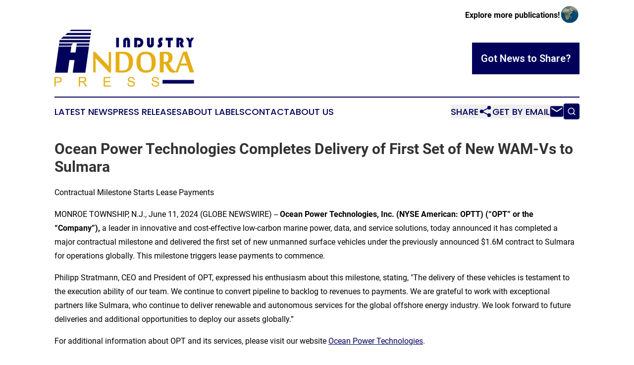

--- FILE ---
content_type: text/html;charset=utf-8
request_url: https://www.andorraindustrypress.com/article/719053015-ocean-power-technologies-completes-delivery-of-first-set-of-new-wam-vs-to-sulmara
body_size: 7545
content:
<!DOCTYPE html>
<html lang="en">
<head>
  <title>Ocean Power Technologies Completes Delivery of First Set of New WAM-Vs to Sulmara | Andorra Industry Press</title>
  <meta charset="utf-8">
  <meta name="viewport" content="width=device-width, initial-scale=1">
    <meta name="description" content="Andorra Industry Press is an online news publication focusing on industries in the Andorra: Informing on industries and services news in Andorra">
    <link rel="icon" href="https://cdn.newsmatics.com/agp/sites/andorraindustrypress-favicon-1.png" type="image/png">
  <meta name="csrf-token" content="3aicTz9j2RCSNrPU09_heiWrtVff8svUV3i3gBKXWuk=">
  <meta name="csrf-param" content="authenticity_token">
  <link href="/css/styles.min.css?v1d0b8e25eaccc1ca72b30a2f13195adabfa54991" rel="stylesheet" data-turbo-track="reload">
  <link rel="stylesheet" href="/plugins/vanilla-cookieconsent/cookieconsent.css?v1d0b8e25eaccc1ca72b30a2f13195adabfa54991">
  
<style type="text/css">
    :root {
        --color-primary-background: rgba(1, 1, 91, 0.2);
        --color-primary: #01015B;
        --color-secondary: #94710d;
    }
</style>

  <script type="importmap">
    {
      "imports": {
          "adController": "/js/controllers/adController.js?v1d0b8e25eaccc1ca72b30a2f13195adabfa54991",
          "alertDialog": "/js/controllers/alertDialog.js?v1d0b8e25eaccc1ca72b30a2f13195adabfa54991",
          "articleListController": "/js/controllers/articleListController.js?v1d0b8e25eaccc1ca72b30a2f13195adabfa54991",
          "dialog": "/js/controllers/dialog.js?v1d0b8e25eaccc1ca72b30a2f13195adabfa54991",
          "flashMessage": "/js/controllers/flashMessage.js?v1d0b8e25eaccc1ca72b30a2f13195adabfa54991",
          "gptAdController": "/js/controllers/gptAdController.js?v1d0b8e25eaccc1ca72b30a2f13195adabfa54991",
          "hamburgerController": "/js/controllers/hamburgerController.js?v1d0b8e25eaccc1ca72b30a2f13195adabfa54991",
          "labelsDescription": "/js/controllers/labelsDescription.js?v1d0b8e25eaccc1ca72b30a2f13195adabfa54991",
          "searchController": "/js/controllers/searchController.js?v1d0b8e25eaccc1ca72b30a2f13195adabfa54991",
          "videoController": "/js/controllers/videoController.js?v1d0b8e25eaccc1ca72b30a2f13195adabfa54991",
          "navigationController": "/js/controllers/navigationController.js?v1d0b8e25eaccc1ca72b30a2f13195adabfa54991"          
      }
    }
  </script>
  <script>
      (function(w,d,s,l,i){w[l]=w[l]||[];w[l].push({'gtm.start':
      new Date().getTime(),event:'gtm.js'});var f=d.getElementsByTagName(s)[0],
      j=d.createElement(s),dl=l!='dataLayer'?'&l='+l:'';j.async=true;
      j.src='https://www.googletagmanager.com/gtm.js?id='+i+dl;
      f.parentNode.insertBefore(j,f);
      })(window,document,'script','dataLayer','GTM-KGCXW2X');
  </script>

  <script>
    window.dataLayer.push({
      'cookie_settings': 'delta'
    });
  </script>
</head>
<body class="df-5 is-subpage">
<noscript>
  <iframe src="https://www.googletagmanager.com/ns.html?id=GTM-KGCXW2X"
          height="0" width="0" style="display:none;visibility:hidden"></iframe>
</noscript>
<div class="layout">

  <!-- Top banner -->
  <div class="max-md:hidden w-full content universal-ribbon-inner flex justify-end items-center">
    <a href="https://www.affinitygrouppublishing.com/" target="_blank" class="brands">
      <span class="font-bold text-black">Explore more publications!</span>
      <div>
        <img src="/images/globe.png" height="40" width="40" class="icon-globe"/>
      </div>
    </a>
  </div>
  <header data-controller="hamburger">
  <div class="content">
    <div class="header-top">
      <div class="flex gap-2 masthead-container justify-between items-center">
        <div class="mr-4 logo-container">
          <a href="/">
              <img src="https://cdn.newsmatics.com/agp/sites/andorraindustrypress-logo-1.svg" alt="Andorra Industry Press"
                class="max-md:!h-[60px] lg:!max-h-[115px]" height="119"
                width="auto" />
          </a>
        </div>
        <button class="hamburger relative w-8 h-6">
          <span aria-hidden="true"
            class="block absolute h-[2px] w-9 bg-[--color-primary] transform transition duration-500 ease-in-out -translate-y-[15px]"></span>
          <span aria-hidden="true"
            class="block absolute h-[2px] w-7 bg-[--color-primary] transform transition duration-500 ease-in-out translate-x-[7px]"></span>
          <span aria-hidden="true"
            class="block absolute h-[2px] w-9 bg-[--color-primary] transform transition duration-500 ease-in-out translate-y-[15px]"></span>
        </button>
        <a href="/submit-news" class="max-md:hidden button button-upload-content button-primary w-fit">
          <span>Got News to Share?</span>
        </a>
      </div>
      <!--  Screen size line  -->
      <div class="absolute bottom-0 -ml-[20px] w-screen h-[1px] bg-[--color-primary] z-50 md:hidden">
      </div>
    </div>
    <!-- Navigation bar -->
    <div class="navigation is-hidden-on-mobile" id="main-navigation">
      <div class="w-full md:hidden">
        <div data-controller="search" class="relative w-full">
  <div data-search-target="form" class="relative active">
    <form data-action="submit->search#performSearch" class="search-form">
      <input type="text" name="query" placeholder="Search..." data-search-target="input" class="search-input md:hidden" />
      <button type="button" data-action="click->search#toggle" data-search-target="icon" class="button-search">
        <img height="18" width="18" src="/images/search.svg" />
      </button>
    </form>
  </div>
</div>

      </div>
      <nav class="navigation-part">
          <a href="/latest-news" class="nav-link">
            Latest News
          </a>
          <a href="/press-releases" class="nav-link">
            Press Releases
          </a>
          <a href="/about-labels" class="nav-link">
            About Labels
          </a>
          <a href="/contact" class="nav-link">
            Contact
          </a>
          <a href="/about" class="nav-link">
            About Us
          </a>
      </nav>
      <div class="w-full md:w-auto md:justify-end">
        <div data-controller="navigation" class="header-actions hidden">
  <button class="nav-link flex gap-1 items-center" onclick="window.ShareDialog.openDialog()">
    <span data-navigation-target="text">
      Share
    </span>
    <span class="icon-share"></span>
  </button>
  <button onclick="window.AlertDialog.openDialog()" class="nav-link nav-link-email flex items-center gap-1.5">
    <span data-navigation-target="text">
      Get by Email
    </span>
    <span class="icon-mail"></span>
  </button>
  <div class="max-md:hidden">
    <div data-controller="search" class="relative w-full">
  <div data-search-target="form" class="relative active">
    <form data-action="submit->search#performSearch" class="search-form">
      <input type="text" name="query" placeholder="Search..." data-search-target="input" class="search-input md:hidden" />
      <button type="button" data-action="click->search#toggle" data-search-target="icon" class="button-search">
        <img height="18" width="18" src="/images/search.svg" />
      </button>
    </form>
  </div>
</div>

  </div>
</div>

      </div>
      <a href="/submit-news" class="md:hidden uppercase button button-upload-content button-primary w-fit">
        <span>Got News to Share?</span>
      </a>
      <a href="https://www.affinitygrouppublishing.com/" target="_blank" class="nav-link-agp">
        Explore more publications!
        <img src="/images/globe.png" height="35" width="35" />
      </a>
    </div>
  </div>
</header>

  <div id="main-content" class="content">
    <div id="flash-message"></div>
    <h1>Ocean Power Technologies Completes Delivery of First Set of New WAM-Vs to Sulmara</h1>
<div class="press-release">
  <h2>Contractual Milestone Starts Lease Payments</h2>
      <p align="left">MONROE TOWNSHIP, N.J., June  11, 2024  (GLOBE NEWSWIRE) -- <strong>Ocean Power Technologies, Inc. (NYSE American: OPTT) (&#x201C;OPT&#x201D; or the &#x201C;Company&#x201D;),</strong> a leader in innovative and cost-effective low-carbon marine power, data, and service solutions, today announced it has completed a major contractual milestone and delivered the first set of new unmanned surface vehicles under the previously announced $1.6M contract to Sulmara for operations globally. This milestone triggers lease payments to commence.<br></p>  <p>Philipp Stratmann, CEO and President of OPT, expressed his enthusiasm about this milestone, stating, "The delivery of these vehicles is testament to the execution ability of our team. We continue to convert pipeline to backlog to revenues to payments. We are grateful to work with exceptional partners like Sulmara, who continue to deliver renewable and autonomous services for the global offshore energy industry. We look forward to future deliveries and additional opportunities to deploy our assets globally.&#x201D;</p>  <p>For additional information about OPT and its services, please visit our website <a href="https://www.globenewswire.com/Tracker?data=F3r61jk7fz8gsWTRnzkdZj-Baf977iW9AtHtl9AnV11U4Ue9wbUTjfAb4c7iSQdEJr2T-TikJi28y3OVbrlFp4e9JyUKPyhU_VLW5kvnxnsjwHtLeYSSS3v4kgF_GbfC" rel="nofollow" target="_blank">Ocean Power Technologies</a>.</p>  <p><strong>ABOUT</strong>&#xA0;<strong>OCEAN</strong>&#xA0;<strong>POWER</strong>&#xA0;<strong>TECHNOLOGIES</strong></p>  <p>OPT provides intelligent maritime solutions and services that enable safer, cleaner, and more productive ocean operations for the defense and security, oil and gas, science and research, and offshore wind markets. Our PowerBuoy<sup>&#xAE;</sup> platforms provide clean and reliable electric power and real-time data communications for remote maritime and subsea applications. We also provide WAM-V<sup>&#xAE;</sup> autonomous surface vessels (ASVs) and marine robotics services. The Company&#x2019;s headquarters is in&#xA0;Monroe Township, New Jersey&#xA0;and has an additional office in&#xA0;Richmond, California. To learn more, visit&#xA0;<a href="https://www.globenewswire.com/Tracker?data=[base64]" rel="nofollow" target="_blank">www.OceanPowerTechnologies.com.</a></p>  <p><strong>FORWARD-LOOKING STATEMENTS:</strong></p>  <p>This release may contain forward-looking statements that are within the safe harbor provisions of the Private Securities Litigation Reform Act of 1995. Forward-looking statements are identified by certain words or phrases such as "may", "will", "aim", "will likely result", "believe", "expect", "will continue", "anticipate", "estimate", "intend", "plan", "contemplate", "seek to", "future", "objective", "goal", "project", "should", "will pursue" and similar expressions or variations of such expressions. These forward-looking statements reflect the Company's current expectations about its future plans and performance. These forward-looking statements rely on a number of assumptions and estimates that could be inaccurate and subject to risks and uncertainties, including the continued success of its WAM-V operations and conversion of potential customers to contracts and the realization of the potential revenue thereunder. Actual results could vary materially from those anticipated or expressed in any forward-looking statement made by the Company. Please refer to the Company's most recent Forms 10-Q and 10-K and subsequent filings with the U.S. Securities and Exchange Commission for further discussion of these risks and uncertainties. The Company disclaims any obligation or intent to update the forward-looking statements in order to reflect events or circumstances after the date of this release.</p>  <p>A photo accompanying this announcement is available at <a href="https://www.globenewswire.com/Tracker?data=[base64]" rel="nofollow" target="_blank">https://www.globenewswire.com/NewsRoom/AttachmentNg/d436fe81-8152-4974-840b-a64dd6b82a87</a></p> <img class="__GNW8366DE3E__IMG" src="https://www.globenewswire.com/newsroom/ti?nf=OTE1MTUzNSM2MzExMDYxIzIwMDY5MTQ="> <br><img src="https://ml.globenewswire.com/media/ZTE4MDIzOTAtNjdjZi00OGRlLTgzMWYtYzZmMGQ0N2NjMDkxLTEwMTg0ODc=/tiny/Ocean-Power-Technologies-Inc-.png" referrerpolicy="no-referrer-when-downgrade"><pre>Contact Information

Investors: 203-561-6945 or investorrelations@oceanpowertech.com
Media: 609-730-0400 x402 or MediaRelations@oceanpowertech.com
</pre>
<p><a href="https://www.globenewswire.com/NewsRoom/AttachmentNg/b3a93a05-7799-47de-b6a3-f7421c42bd22" rel="nofollow"><img src="https://ml.globenewswire.com/media/b3a93a05-7799-47de-b6a3-f7421c42bd22/small/logo-colour-rgb-10cm-png.png" border="0" width="150" height="33" alt="Primary Logo"></a></p>
<div style="padding:0px;width: 100%;">
<div style="clear:both"></div>
<div style="float: right;padding-left:20px">
<div><h5>Ocean Power Technologies WAM-V USV</h5></div>
<div> <a target="_blank" href="https://www.globenewswire.com/NewsRoom/AttachmentNg/d436fe81-8152-4974-840b-a64dd6b82a87/en" rel="nofollow"><img src="https://ml.globenewswire.com/media/d436fe81-8152-4974-840b-a64dd6b82a87/medium/ocean-power-technologies-wam-v-usv.jpeg"> </a>
</div>
<p></p>
<div> <h5>Image of OPT's unmanned surface vehicle (USV)</h5>
</div>
</div>
</div>
    <p>
  Legal Disclaimer:
</p>
<p>
  EIN Presswire provides this news content "as is" without warranty of any kind. We do not accept any responsibility or liability
  for the accuracy, content, images, videos, licenses, completeness, legality, or reliability of the information contained in this
  article. If you have any complaints or copyright issues related to this article, kindly contact the author above.
</p>
<img class="prtr" src="https://www.einpresswire.com/tracking/article.gif?t=5&a=U8-2-Sj57AMzZkZZ&i=8QP57XxThCzeXEli" alt="">
</div>

  </div>
</div>
<footer class="footer footer-with-line">
  <div class="content flex flex-col">
    <p class="footer-text text-sm mb-4 order-2 lg:order-1">© 1995-2026 Newsmatics Inc. dba Affinity Group Publishing &amp; Andorra Industry Press. All Rights Reserved.</p>
    <div class="footer-nav lg:mt-2 mb-[30px] lg:mb-0 flex gap-7 flex-wrap justify-center order-1 lg:order-2">
        <a href="/about" class="footer-link">About</a>
        <a href="/archive" class="footer-link">Press Release Archive</a>
        <a href="/submit-news" class="footer-link">Submit Press Release</a>
        <a href="/legal/terms" class="footer-link">Terms &amp; Conditions</a>
        <a href="/legal/dmca" class="footer-link">Copyright/DMCA Policy</a>
        <a href="/legal/privacy" class="footer-link">Privacy Policy</a>
        <a href="/contact" class="footer-link">Contact</a>
    </div>
  </div>
</footer>
<div data-controller="dialog" data-dialog-url-value="/" data-action="click->dialog#clickOutside">
  <dialog
    class="modal-shadow fixed backdrop:bg-black/20 z-40 text-left bg-white rounded-full w-[350px] h-[350px] overflow-visible"
    data-dialog-target="modal"
  >
    <div class="text-center h-full flex items-center justify-center">
      <button data-action="click->dialog#close" type="button" class="modal-share-close-button">
        ✖
      </button>
      <div>
        <div class="mb-4">
          <h3 class="font-bold text-[28px] mb-3">Share us</h3>
          <span class="text-[14px]">on your social networks:</span>
        </div>
        <div class="flex gap-6 justify-center text-center">
          <a href="https://www.facebook.com/sharer.php?u=https://www.andorraindustrypress.com" class="flex flex-col items-center font-bold text-[#4a4a4a] text-sm" target="_blank">
            <span class="h-[55px] flex items-center">
              <img width="40px" src="/images/fb.png" alt="Facebook" class="mb-2">
            </span>
            <span class="text-[14px]">
              Facebook
            </span>
          </a>
          <a href="https://www.linkedin.com/sharing/share-offsite/?url=https://www.andorraindustrypress.com" class="flex flex-col items-center font-bold text-[#4a4a4a] text-sm" target="_blank">
            <span class="h-[55px] flex items-center">
              <img width="40px" height="40px" src="/images/linkedin.png" alt="LinkedIn" class="mb-2">
            </span>
            <span class="text-[14px]">
            LinkedIn
            </span>
          </a>
        </div>
      </div>
    </div>
  </dialog>
</div>

<div data-controller="alert-dialog" data-action="click->alert-dialog#clickOutside">
  <dialog
    class="fixed backdrop:bg-black/20 modal-shadow z-40 text-left bg-white rounded-full w-full max-w-[450px] aspect-square overflow-visible"
    data-alert-dialog-target="modal">
    <div class="flex items-center text-center -mt-4 h-full flex-1 p-8 md:p-12">
      <button data-action="click->alert-dialog#close" type="button" class="modal-close-button">
        ✖
      </button>
      <div class="w-full" data-alert-dialog-target="subscribeForm">
        <img class="w-8 mx-auto mb-4" src="/images/agps.svg" alt="AGPs" />
        <p class="md:text-lg">Get the latest news on this topic.</p>
        <h3 class="dialog-title mt-4">SIGN UP FOR FREE TODAY</h3>
        <form data-action="submit->alert-dialog#submit" method="POST" action="/alerts">
  <input type="hidden" name="authenticity_token" value="3aicTz9j2RCSNrPU09_heiWrtVff8svUV3i3gBKXWuk=">

  <input data-alert-dialog-target="fullnameInput" type="text" name="fullname" id="fullname" autocomplete="off" tabindex="-1">
  <label>
    <input data-alert-dialog-target="emailInput" placeholder="Email address" name="email" type="email"
      value=""
      class="rounded-xs mb-2 block w-full bg-white px-4 py-2 text-gray-900 border-[1px] border-solid border-gray-600 focus:border-2 focus:border-gray-800 placeholder:text-gray-400"
      required>
  </label>
  <div class="text-red-400 text-sm" data-alert-dialog-target="errorMessage"></div>

  <input data-alert-dialog-target="timestampInput" type="hidden" name="timestamp" value="1768717692" autocomplete="off" tabindex="-1">

  <input type="submit" value="Sign Up"
    class="!rounded-[3px] w-full mt-2 mb-4 bg-primary px-5 py-2 leading-5 font-semibold text-white hover:color-primary/75 cursor-pointer">
</form>
<a data-action="click->alert-dialog#close" class="text-black underline hover:no-underline inline-block mb-4" href="#">No Thanks</a>
<p class="text-[15px] leading-[22px]">
  By signing to this email alert, you<br /> agree to our
  <a href="/legal/terms" class="underline text-primary hover:no-underline" target="_blank">Terms & Conditions</a>
</p>

      </div>
      <div data-alert-dialog-target="checkEmail" class="hidden">
        <img class="inline-block w-9" src="/images/envelope.svg" />
        <h3 class="dialog-title">Check Your Email</h3>
        <p class="text-lg mb-12">We sent a one-time activation link to <b data-alert-dialog-target="userEmail"></b>.
          Just click on the link to
          continue.</p>
        <p class="text-lg">If you don't see the email in your inbox, check your spam folder or <a
            class="underline text-primary hover:no-underline" data-action="click->alert-dialog#showForm" href="#">try
            again</a>
        </p>
      </div>

      <!-- activated -->
      <div data-alert-dialog-target="activated" class="hidden">
        <img class="w-8 mx-auto mb-4" src="/images/agps.svg" alt="AGPs" />
        <h3 class="dialog-title">SUCCESS</h3>
        <p class="text-lg">You have successfully confirmed your email and are subscribed to <b>
            Andorra Industry Press
          </b> daily
          news alert.</p>
      </div>
      <!-- alreadyActivated -->
      <div data-alert-dialog-target="alreadyActivated" class="hidden">
        <img class="w-8 mx-auto mb-4" src="/images/agps.svg" alt="AGPs" />
        <h3 class="dialog-title">Alert was already activated</h3>
        <p class="text-lg">It looks like you have already confirmed and are receiving the <b>
            Andorra Industry Press
          </b> daily news
          alert.</p>
      </div>
      <!-- activateErrorMessage -->
      <div data-alert-dialog-target="activateErrorMessage" class="hidden">
        <img class="w-8 mx-auto mb-4" src="/images/agps.svg" alt="AGPs" />
        <h3 class="dialog-title">Oops!</h3>
        <p class="text-lg mb-4">It looks like something went wrong. Please try again.</p>
        <form data-action="submit->alert-dialog#submit" method="POST" action="/alerts">
  <input type="hidden" name="authenticity_token" value="3aicTz9j2RCSNrPU09_heiWrtVff8svUV3i3gBKXWuk=">

  <input data-alert-dialog-target="fullnameInput" type="text" name="fullname" id="fullname" autocomplete="off" tabindex="-1">
  <label>
    <input data-alert-dialog-target="emailInput" placeholder="Email address" name="email" type="email"
      value=""
      class="rounded-xs mb-2 block w-full bg-white px-4 py-2 text-gray-900 border-[1px] border-solid border-gray-600 focus:border-2 focus:border-gray-800 placeholder:text-gray-400"
      required>
  </label>
  <div class="text-red-400 text-sm" data-alert-dialog-target="errorMessage"></div>

  <input data-alert-dialog-target="timestampInput" type="hidden" name="timestamp" value="1768717692" autocomplete="off" tabindex="-1">

  <input type="submit" value="Sign Up"
    class="!rounded-[3px] w-full mt-2 mb-4 bg-primary px-5 py-2 leading-5 font-semibold text-white hover:color-primary/75 cursor-pointer">
</form>
<a data-action="click->alert-dialog#close" class="text-black underline hover:no-underline inline-block mb-4" href="#">No Thanks</a>
<p class="text-[15px] leading-[22px]">
  By signing to this email alert, you<br /> agree to our
  <a href="/legal/terms" class="underline text-primary hover:no-underline" target="_blank">Terms & Conditions</a>
</p>

      </div>

      <!-- deactivated -->
      <div data-alert-dialog-target="deactivated" class="hidden">
        <img class="w-8 mx-auto mb-4" src="/images/agps.svg" alt="AGPs" />
        <h3 class="dialog-title">You are Unsubscribed!</h3>
        <p class="text-lg">You are no longer receiving the <b>
            Andorra Industry Press
          </b>daily news alert.</p>
      </div>
      <!-- alreadyDeactivated -->
      <div data-alert-dialog-target="alreadyDeactivated" class="hidden">
        <img class="w-8 mx-auto mb-4" src="/images/agps.svg" alt="AGPs" />
        <h3 class="dialog-title">You have already unsubscribed!</h3>
        <p class="text-lg">You are no longer receiving the <b>
            Andorra Industry Press
          </b> daily news alert.</p>
      </div>
      <!-- deactivateErrorMessage -->
      <div data-alert-dialog-target="deactivateErrorMessage" class="hidden">
        <img class="w-8 mx-auto mb-4" src="/images/agps.svg" alt="AGPs" />
        <h3 class="dialog-title">Oops!</h3>
        <p class="text-lg">Try clicking the Unsubscribe link in the email again and if it still doesn't work, <a
            href="/contact">contact us</a></p>
      </div>
    </div>
  </dialog>
</div>

<script src="/plugins/vanilla-cookieconsent/cookieconsent.umd.js?v1d0b8e25eaccc1ca72b30a2f13195adabfa54991"></script>
  <script src="/js/cookieconsent.js?v1d0b8e25eaccc1ca72b30a2f13195adabfa54991"></script>

<script type="module" src="/js/app.js?v1d0b8e25eaccc1ca72b30a2f13195adabfa54991"></script>
</body>
</html>


--- FILE ---
content_type: image/svg+xml
request_url: https://cdn.newsmatics.com/agp/sites/andorraindustrypress-logo-1.svg
body_size: 10533
content:
<?xml version="1.0" encoding="UTF-8" standalone="no"?>
<svg
   xmlns:dc="http://purl.org/dc/elements/1.1/"
   xmlns:cc="http://creativecommons.org/ns#"
   xmlns:rdf="http://www.w3.org/1999/02/22-rdf-syntax-ns#"
   xmlns:svg="http://www.w3.org/2000/svg"
   xmlns="http://www.w3.org/2000/svg"
   version="1.1"
   id="Layer_1"
   x="0px"
   y="0px"
   viewBox="0 0 294 119.8"
   xml:space="preserve"
   width="294"
   height="119.8"><metadata
   id="metadata59"><rdf:RDF><cc:Work
       rdf:about=""><dc:format>image/svg+xml</dc:format><dc:type
         rdf:resource="http://purl.org/dc/dcmitype/StillImage" /></cc:Work></rdf:RDF></metadata><defs
   id="defs57" />
<style
   type="text/css"
   id="style2">
	.st0{fill:#FFCB08;}
	.st1{fill:#FFFFFF;}
	.st2{fill:#ED1C24;}
	.st3{fill:#105EA8;}
	.st4{fill:#EC2029;}
	.st5{fill:#F23325;}
	.st6{fill:#007C30;}
	.st7{fill:#244AA5;}
	.st8{fill:#F7941E;}
	.st9{fill:#22C6F2;}
	.st10{fill:#0A2875;}
	.st11{fill:#DDB40B;}
	.st12{fill:#001733;}
	.st13{fill:#F5516A;}
	.st14{fill:#1581B7;}
	.st15{fill:#99CB4A;}
	.st16{fill:#F15A29;}
	.st17{fill:#01015B;}
	.st18{fill:#E5AE15;}
	.st19{fill:#2B3990;}
	.st20{fill:#B70808;}
	.st21{fill:#DD47DD;}
	.st22{fill:#1DD8D3;}
	.st23{fill:#F9CE19;}
	.st24{fill:#0C2C49;}
	.st25{fill:#662D91;}
	.st26{fill:#EE2A7B;}
	.st27{fill:#040404;}
	.st28{fill:#F3F3F3;}
	.st29{fill:#ECECEC;}
	.st30{fill:#F8F8F8;}
	.st31{fill:#06B20A;}
	.st32{fill:#076D07;}
	.st33{fill:#AF2905;}
	.st34{fill:#EA5B13;}
	.st35{fill:#00C1FE;}
	.st36{fill:#E01212;}
	.st37{fill:#28E0CA;}
	.st38{fill:#0B56A8;}
	.st39{fill:#ED7906;}
	.st40{fill:#BE1E2D;}
	.st41{fill:#EF4136;}
	.st42{fill:#1379C8;}
	.st43{fill:#EACC1C;}
	.st44{fill:#E5721C;}
	.st45{fill:#0FB582;}
	.st46{fill:#052A60;}
	.st47{fill:none;}
</style>
<g
   id="g52"
   transform="translate(-53,-140.1)">
	<g
   id="g18">
		<path
   class="st17"
   d="M 88.5,175.5 86.7,188 h 10.6 l 1.8,-12.5 h 26.6 l -7.8,55.1 H 91.4 L 95.2,204 H 84.5 l -3.8,26.6 H 54.1 l 7.8,-55.1 z m 4,-6.6 -3.5,3.1 -0.2,1.8 H 62.1 l 0.7,-4.9 z m 35.2,-7.2 -0.8,5 H 63.1 l 0.8,-5 z m -61.2,-2.6 5.3,-4.7 h 56.9 l -0.7,4.7 z m 8.9,-7.8 4.9,-4.3 h 49.4 l -0.6,4.3 z m 9.4,-8.3 3.3,-2.9 h 42.6 l -0.4,2.9 z m 41.8,25.9 -0.7,4.9 H 99.3 l 0.7,-4.9 z"
   id="path4" />
		<g
   id="g16">
			<path
   class="st18"
   d="m 168.4,230.2 -29,-30.3 h -0.1 c 0.1,2.5 0.1,4.9 0.2,7 0,0.9 0.1,1.8 0.1,2.7 0,0.9 0,1.7 0,2.5 0,0.8 0,1.4 0,2 0,0.6 0,1 0,1.3 V 230 h -4.9 v -43.4 h 3.7 l 29,30.1 c 0,-2.3 -0.1,-4.5 -0.1,-6.5 0,-0.9 0,-1.8 0,-2.6 0,-0.9 0,-1.7 0,-2.6 0,-0.8 0,-1.6 0,-2.2 0,-0.7 0,-1.2 0,-1.6 v -14.3 h 4.9 v 43.3 z"
   id="path6" />
			<path
   class="st18"
   d="m 181.7,187.2 c 0.9,-0.1 1.9,-0.2 3.1,-0.3 1.2,-0.1 2.4,-0.2 3.7,-0.3 1.3,-0.1 2.6,-0.1 4,-0.2 1.3,0 2.6,-0.1 3.7,-0.1 3.3,0 6.4,0.4 9.1,1.1 2.7,0.7 5.1,1.9 7,3.6 1.9,1.6 3.5,3.7 4.5,6.3 1.1,2.6 1.6,5.7 1.6,9.3 0,3.6 -0.4,6.8 -1.3,9.7 -0.8,2.9 -2.2,5.4 -4,7.5 -1.8,2.1 -4.2,3.7 -7.1,4.8 -2.9,1.1 -6.4,1.7 -10.5,1.7 -1.2,0 -2.4,0 -3.6,0 -1.3,0 -2.5,-0.1 -3.7,-0.2 -1.2,-0.1 -2.4,-0.2 -3.5,-0.2 -1.1,-0.1 -2.1,-0.2 -2.9,-0.3 v -42.4 z m 8.3,38.4 c 0.3,0.1 0.6,0.1 1,0.2 0.4,0 0.8,0.1 1.2,0.1 0.4,0 0.8,0.1 1.2,0.1 0.4,0 0.7,0 0.9,0 2.5,0 4.6,-0.2 6.2,-0.5 1.7,-0.3 3.1,-0.9 4.3,-1.8 0.7,-0.5 1.3,-1.1 1.8,-1.9 0.5,-0.8 1,-1.8 1.5,-3 0.4,-1.2 0.7,-2.8 1,-4.6 0.2,-1.9 0.4,-4.1 0.4,-6.8 0,-3.4 -0.4,-6.1 -1.2,-8.3 -0.8,-2.2 -1.9,-3.8 -3.2,-5.1 -1.4,-1.2 -2.9,-2.1 -4.8,-2.6 -1.8,-0.5 -3.8,-0.7 -5.9,-0.7 -0.3,0 -0.7,0 -1.1,0 -0.4,0 -0.8,0 -1.2,0.1 -0.4,0 -0.8,0.1 -1.2,0.1 -0.4,0 -0.7,0.1 -0.9,0.1 z"
   id="path8" />
			<path
   class="st18"
   d="m 266.3,208.2 c 0,3.4 -0.4,6.5 -1.3,9.2 -0.9,2.7 -2.2,5.1 -3.9,7 -1.7,2 -3.9,3.4 -6.5,4.5 -2.6,1 -5.6,1.6 -9,1.6 -3.5,0 -6.6,-0.5 -9.1,-1.6 -2.5,-1.1 -4.6,-2.6 -6.2,-4.5 -1.6,-1.9 -2.8,-4.3 -3.6,-7 -0.8,-2.7 -1.1,-5.8 -1.1,-9.2 0,-3.4 0.4,-6.4 1.2,-9.1 0.8,-2.7 2,-5 3.6,-6.9 1.6,-1.9 3.7,-3.4 6.2,-4.4 2.5,-1 5.5,-1.5 9,-1.5 3.5,0 6.5,0.5 9.1,1.5 2.6,1 4.7,2.5 6.4,4.4 1.7,1.9 3,4.2 3.9,6.9 0.9,2.7 1.3,5.8 1.3,9.1 z m -8.8,0 c 0,-2.6 -0.2,-5 -0.7,-7.1 -0.5,-2.1 -1.2,-3.9 -2.1,-5.3 -1,-1.5 -2.2,-2.6 -3.7,-3.3 -1.5,-0.8 -3.3,-1.1 -5.3,-1.1 -1.8,0 -3.5,0.2 -5,0.6 -1.6,0.4 -2.8,0.9 -3.7,1.7 -0.9,0.8 -1.6,2.3 -2,4.7 -0.4,2.4 -0.6,5.7 -0.6,9.9 0,2.6 0.2,4.9 0.6,7 0.4,2.1 1,3.9 1.9,5.5 0.9,1.5 2,2.7 3.5,3.5 1.4,0.8 3.2,1.2 5.4,1.2 2.2,0 4,-0.2 5.5,-0.6 1.4,-0.4 2.6,-1 3.6,-1.6 0.5,-0.3 0.9,-0.9 1.2,-1.9 0.3,-0.9 0.6,-2.1 0.9,-3.4 0.2,-1.4 0.4,-2.9 0.5,-4.5 0,-1.8 0,-3.5 0,-5.3 z"
   id="path10" />
			<path
   class="st18"
   d="m 285.9,212.2 h -2.8 V 230 h -8.3 v -43.1 c 1.7,-0.1 3.6,-0.2 5.7,-0.3 2.1,-0.1 4.1,-0.1 6.1,-0.1 5,0 8.7,1 11.3,2.9 2.6,1.9 3.9,4.9 3.9,8.9 0,1.8 -0.2,3.4 -0.7,4.7 -0.4,1.3 -1,2.5 -1.7,3.5 -0.7,1 -1.5,1.8 -2.5,2.5 -0.9,0.7 -1.9,1.3 -2.9,1.7 1.2,2.2 2.4,4.3 3.5,6.3 1.1,2 2.2,3.7 3.3,5.1 1.1,1.5 2.2,2.6 3.4,3.5 1.1,0.9 2.4,1.3 3.7,1.3 h 0.3 v 2.8 c -0.7,0.2 -1.4,0.4 -2.3,0.5 -0.9,0.1 -1.8,0.2 -2.9,0.2 -1.5,0 -2.9,-0.1 -4,-0.4 -1.1,-0.3 -2.2,-0.9 -3.3,-1.8 -1.1,-0.9 -2.2,-2.3 -3.3,-4.1 -1.2,-1.8 -2.5,-4.3 -4,-7.3 z m -1.3,-4.3 c 1.2,0 2.3,-0.1 3.3,-0.4 1.1,-0.3 1.9,-0.7 2.6,-1.1 0.3,-0.2 0.6,-0.5 0.9,-0.8 0.3,-0.3 0.6,-0.8 0.8,-1.4 0.2,-0.6 0.5,-1.3 0.6,-2.2 0.2,-0.9 0.2,-2 0.2,-3.3 0,-1.5 -0.2,-2.7 -0.5,-3.7 -0.3,-1 -0.8,-1.8 -1.5,-2.4 -0.7,-0.6 -1.5,-1 -2.4,-1.3 -1,-0.3 -2.1,-0.4 -3.3,-0.4 -0.3,0 -0.7,0 -1.1,0 -0.4,0 -0.8,0.1 -1.1,0.1 v 16.9 z"
   id="path12" />
			<path
   class="st18"
   d="m 338.1,230 -4.8,-14.6 -15.4,0.2 -5,14.3 h -5.3 l 16.2,-42.8 8.1,-1.5 15.1,44.4 z m -6.2,-18.7 -6.2,-18.6 -6.4,18.6 z"
   id="path14" />
		</g>
	</g>
	<g
   id="g36">
		<path
   class="st17"
   d="M 188.8,157.1 V 177 h -5.9 v -19.9 z"
   id="path20" />
		<path
   class="st17"
   d="m 197.7,177 v -12.9 c 0,-2.3 0.7,-4.1 2,-5.4 1.3,-1.3 3.2,-2 5.4,-2 2.2,0 4,0.7 5.2,2 1.2,1.3 1.8,3.2 1.8,5.7 V 177 h -5.9 v -12.7 c 0,-1.2 -0.4,-1.8 -1.3,-1.8 -0.8,0 -1.3,0.6 -1.3,1.8 V 177 Z"
   id="path22" />
		<path
   class="st17"
   d="M 227,162.8 V 177 h -5.9 v -19.9 h 7.7 c 3.4,0 6,0.8 7.9,2.3 2.3,1.8 3.4,4.3 3.4,7.5 0,3 -1,5.5 -2.9,7.4 -1.9,1.9 -4.4,2.9 -7.5,2.9 -0.4,0 -0.9,0 -1.8,-0.1 v -5.8 h 0.9 c 3.5,0 5.2,-1.4 5.2,-4.3 0,-2.7 -1.7,-4.1 -5.1,-4.1 H 227 Z"
   id="path24" />
		<path
   class="st17"
   d="M 262.3,157.1 V 170 c 0,2.3 -0.7,4.1 -2,5.5 -1.4,1.4 -3.2,2 -5.4,2 -2.2,0 -4,-0.7 -5.2,-2 -1.2,-1.3 -1.8,-3.2 -1.8,-5.7 v -12.7 h 5.9 v 12.7 c 0,1.2 0.4,1.8 1.3,1.8 0.8,0 1.3,-0.6 1.3,-1.8 v -12.7 z"
   id="path26" />
		<path
   class="st17"
   d="m 280.6,157 v 5.7 c -0.4,-0.1 -0.8,-0.2 -1,-0.2 -0.4,0 -0.8,0.2 -1.2,0.5 -0.3,0.3 -0.5,0.7 -0.5,1.2 0,0.4 0.2,0.9 0.5,1.5 l 0.5,0.8 c 0.8,1.4 1.2,2.8 1.2,4.1 0,1.9 -0.7,3.6 -2.1,4.9 -1.4,1.3 -3.1,2 -5,2 -1,0 -1.9,-0.2 -2.8,-0.7 V 171 c 0.6,0.4 1.1,0.5 1.5,0.5 0.5,0 0.9,-0.1 1.3,-0.4 0.3,-0.3 0.5,-0.7 0.5,-1.1 0,-0.3 -0.3,-0.9 -0.8,-1.9 -0.9,-1.6 -1.3,-3.1 -1.3,-4.7 0,-1.9 0.7,-3.5 2,-4.8 1.3,-1.4 2.9,-2 4.8,-2 0.8,0 1.6,0.1 2.4,0.4 z"
   id="path28" />
		<path
   class="st17"
   d="M 297.7,162.8 V 177 h -5.9 v -14.2 h -4.5 v -5.7 h 15 v 5.7 z"
   id="path30" />
		<path
   class="st17"
   d="M 315.7,162.4 V 177 h -5.9 v -19.9 h 7.6 c 2.3,0 4.1,0.6 5.4,1.7 1.4,1.3 2.1,2.9 2.1,4.9 0,2 -0.9,3.7 -2.6,5.1 l 3.4,8.2 h -6.2 l -2.9,-6.4 v -5.1 h 0.5 c 1.2,0 1.9,-0.5 1.9,-1.6 0,-0.9 -0.7,-1.4 -2.2,-1.4 h -1.1 z"
   id="path32" />
		<path
   class="st17"
   d="m 347,157.1 -5.6,8.8 V 177 h -5.9 v -11.1 l -5.7,-8.8 h 6 l 2.6,4.1 2.8,-4.1 z"
   id="path34" />
	</g>
	<g
   id="g48">
		<path
   class="st18"
   d="m 53,259.6 v -20 h 7.5 c 1.3,0 2.3,0.1 3,0.2 1,0.2 1.8,0.5 2.5,0.9 0.7,0.5 1.2,1.1 1.6,1.9 0.4,0.8 0.6,1.7 0.6,2.7 0,1.7 -0.5,3.1 -1.6,4.3 -1.1,1.2 -3,1.8 -5.9,1.8 h -5.1 v 8.1 H 53 Z m 2.6,-10.5 h 5.2 c 1.7,0 2.9,-0.3 3.6,-1 0.7,-0.6 1.1,-1.5 1.1,-2.7 0,-0.8 -0.2,-1.6 -0.6,-2.1 -0.4,-0.6 -1,-1 -1.7,-1.2 -0.4,-0.1 -1.3,-0.2 -2.5,-0.2 h -5.1 z"
   id="path38" />
		<path
   class="st18"
   d="m 104,259.6 v -20 h 8.9 c 1.8,0 3.1,0.2 4.1,0.5 0.9,0.4 1.7,1 2.2,1.9 0.6,0.9 0.8,1.9 0.8,3 0,1.4 -0.5,2.6 -1.4,3.6 -0.9,1 -2.3,1.6 -4.2,1.9 0.7,0.3 1.2,0.7 1.6,1 0.8,0.7 1.5,1.6 2.2,2.7 l 3.5,5.4 h -3.3 l -2.6,-4.2 c -0.8,-1.2 -1.4,-2.1 -1.9,-2.8 -0.5,-0.6 -0.9,-1.1 -1.3,-1.3 -0.4,-0.3 -0.8,-0.4 -1.2,-0.5 -0.3,-0.1 -0.8,-0.1 -1.5,-0.1 h -3.1 v 8.9 z m 2.6,-11.2 h 5.7 c 1.2,0 2.2,-0.1 2.8,-0.4 0.7,-0.3 1.2,-0.6 1.6,-1.2 0.4,-0.6 0.5,-1.1 0.5,-1.8 0,-0.9 -0.3,-1.7 -1,-2.3 -0.7,-0.6 -1.8,-0.9 -3.2,-0.9 h -6.3 v 6.6 z"
   id="path40" />
		<path
   class="st18"
   d="m 156.5,259.6 v -20 H 171 v 2.4 h -11.8 v 6.1 h 11 v 2.3 h -11 v 6.8 h 12.3 v 2.4 z"
   id="path42" />
		<path
   class="st18"
   d="m 206.5,253.1 2.5,-0.2 c 0.1,1 0.4,1.8 0.8,2.5 0.4,0.6 1.1,1.2 2,1.6 0.9,0.4 1.9,0.6 3.1,0.6 1,0 1.9,-0.1 2.7,-0.4 0.8,-0.3 1.3,-0.7 1.7,-1.2 0.4,-0.5 0.6,-1.1 0.6,-1.7 0,-0.6 -0.2,-1.2 -0.5,-1.6 -0.4,-0.5 -1,-0.9 -1.8,-1.2 -0.5,-0.2 -1.7,-0.5 -3.6,-1 -1.8,-0.4 -3.1,-0.9 -3.9,-1.2 -1,-0.5 -1.7,-1.1 -2.1,-1.9 -0.5,-0.7 -0.7,-1.6 -0.7,-2.5 0,-1 0.3,-1.9 0.9,-2.8 0.6,-0.9 1.4,-1.5 2.5,-2 1.1,-0.5 2.3,-0.7 3.7,-0.7 1.5,0 2.8,0.2 3.9,0.7 1.1,0.5 2,1.2 2.6,2.1 0.6,0.9 0.9,2 1,3.1 l -2.5,0.2 c -0.1,-1.3 -0.6,-2.2 -1.4,-2.9 -0.8,-0.6 -1.9,-1 -3.5,-1 -1.6,0 -2.8,0.3 -3.5,0.9 -0.7,0.6 -1.1,1.3 -1.1,2.1 0,0.7 0.3,1.3 0.8,1.8 0.5,0.5 1.8,0.9 4,1.4 2.1,0.5 3.6,0.9 4.4,1.3 1.2,0.5 2,1.2 2.6,2 0.6,0.8 0.8,1.8 0.8,2.8 0,1.1 -0.3,2.1 -0.9,3 -0.6,0.9 -1.5,1.7 -2.6,2.2 -1.1,0.5 -2.4,0.8 -3.8,0.8 -1.8,0 -3.3,-0.3 -4.5,-0.8 -1.2,-0.5 -2.2,-1.3 -2.9,-2.4 -0.9,-1 -1.2,-2.2 -1.3,-3.6 z"
   id="path44" />
		<path
   class="st18"
   d="m 257.5,253.1 2.5,-0.2 c 0.1,1 0.4,1.8 0.8,2.5 0.4,0.6 1.1,1.2 2,1.6 0.9,0.4 1.9,0.6 3.1,0.6 1,0 1.9,-0.1 2.7,-0.4 0.8,-0.3 1.3,-0.7 1.7,-1.2 0.4,-0.5 0.6,-1.1 0.6,-1.7 0,-0.6 -0.2,-1.2 -0.5,-1.6 -0.4,-0.5 -1,-0.9 -1.8,-1.2 -0.5,-0.2 -1.7,-0.5 -3.6,-1 -1.9,-0.5 -3.1,-0.9 -3.9,-1.2 -1,-0.5 -1.7,-1.1 -2.1,-1.9 -0.5,-0.7 -0.7,-1.6 -0.7,-2.5 0,-1 0.3,-1.9 0.9,-2.8 0.6,-0.9 1.4,-1.5 2.5,-2 1.1,-0.5 2.3,-0.7 3.7,-0.7 1.5,0 2.8,0.2 3.9,0.7 1.1,0.5 2,1.2 2.6,2.1 0.6,0.9 0.9,2 1,3.1 l -2.5,0.2 c -0.1,-1.3 -0.6,-2.2 -1.4,-2.9 -0.8,-0.7 -1.9,-1 -3.5,-1 -1.6,0 -2.8,0.3 -3.5,0.9 -0.7,0.6 -1.1,1.3 -1.1,2.1 0,0.7 0.3,1.3 0.8,1.8 0.5,0.5 1.8,0.9 4,1.4 2.1,0.5 3.6,0.9 4.4,1.3 1.2,0.5 2,1.2 2.6,2 0.6,0.8 0.8,1.8 0.8,2.8 0,1.1 -0.3,2.1 -0.9,3 -0.6,0.9 -1.5,1.7 -2.6,2.2 -1.1,0.5 -2.4,0.8 -3.8,0.8 -1.8,0 -3.3,-0.3 -4.5,-0.8 -1.2,-0.5 -2.2,-1.3 -2.9,-2.4 -0.9,-1 -1.3,-2.2 -1.3,-3.6 z"
   id="path46" />
	</g>
	<rect
   x="280.60001"
   y="245.8"
   class="st17"
   width="66.400002"
   height="7.5999999"
   id="rect50" />
</g>
</svg>
